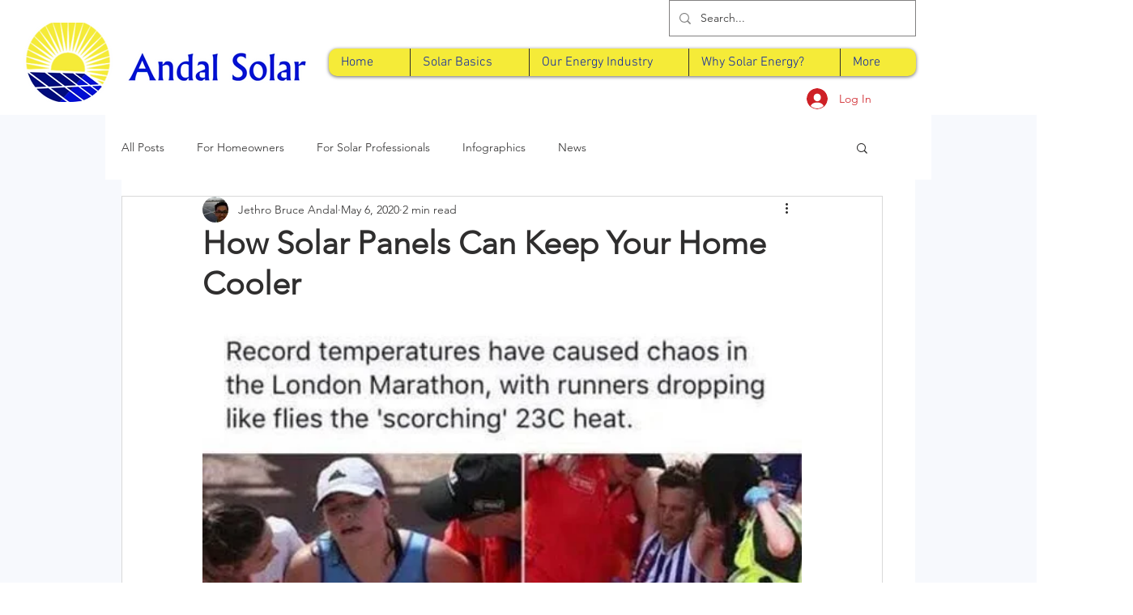

--- FILE ---
content_type: text/html; charset=utf-8
request_url: https://www.google.com/recaptcha/api2/aframe
body_size: 167
content:
<!DOCTYPE HTML><html><head><meta http-equiv="content-type" content="text/html; charset=UTF-8"></head><body><script nonce="P6WyKuDFPR2-Ok2-11mUHw">/** Anti-fraud and anti-abuse applications only. See google.com/recaptcha */ try{var clients={'sodar':'https://pagead2.googlesyndication.com/pagead/sodar?'};window.addEventListener("message",function(a){try{if(a.source===window.parent){var b=JSON.parse(a.data);var c=clients[b['id']];if(c){var d=document.createElement('img');d.src=c+b['params']+'&rc='+(localStorage.getItem("rc::a")?sessionStorage.getItem("rc::b"):"");window.document.body.appendChild(d);sessionStorage.setItem("rc::e",parseInt(sessionStorage.getItem("rc::e")||0)+1);localStorage.setItem("rc::h",'1768955486298');}}}catch(b){}});window.parent.postMessage("_grecaptcha_ready", "*");}catch(b){}</script></body></html>